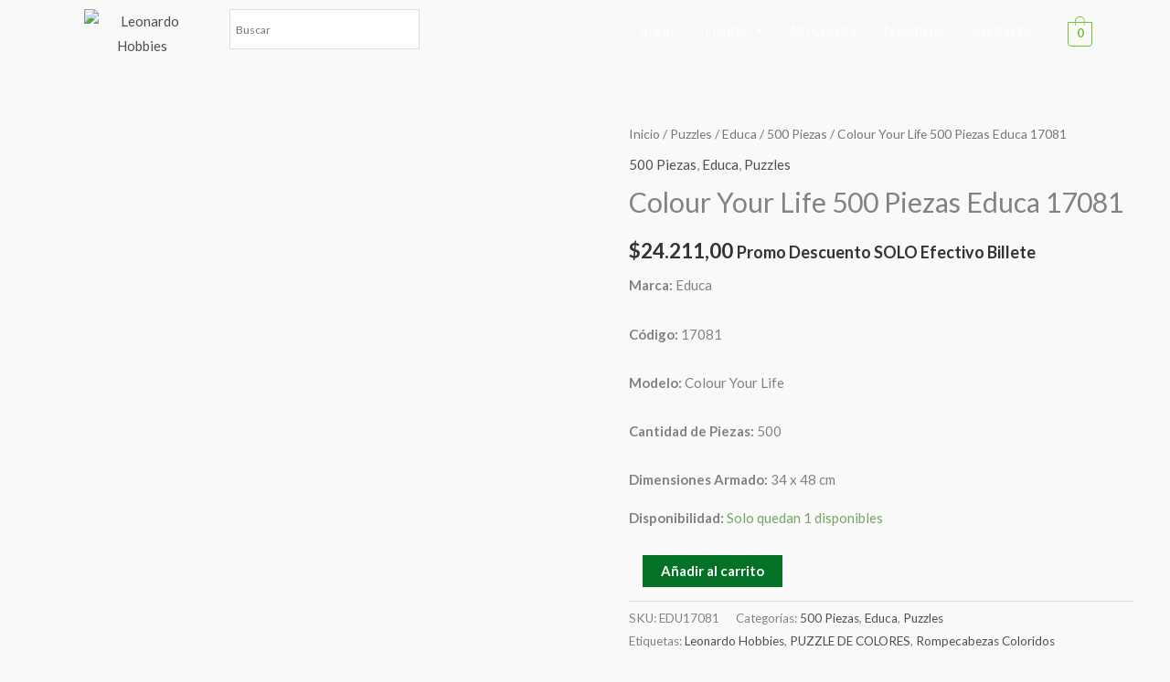

--- FILE ---
content_type: text/css
request_url: https://www.leonardohobbies.com.ar/wp-content/uploads/elementor/css/post-1912.css?ver=1764596181
body_size: 835
content:
.elementor-1912 .elementor-element.elementor-element-c6439ab > .elementor-container > .elementor-column > .elementor-widget-wrap{align-content:flex-start;align-items:flex-start;}.elementor-1912 .elementor-element.elementor-element-c6439ab > .elementor-background-overlay{background-color:#000;opacity:0.75;}.elementor-1912 .elementor-element.elementor-element-c6439ab .elementor-background-overlay{filter:brightness( 100% ) contrast( 100% ) saturate( 100% ) blur( 0px ) hue-rotate( 0deg );}.elementor-1912 .elementor-element.elementor-element-c6439ab, .elementor-1912 .elementor-element.elementor-element-c6439ab > .elementor-background-overlay{border-radius:0px 0px 0px 0px;}.elementor-1912 .elementor-element.elementor-element-c6439ab{margin-top:0px;margin-bottom:0px;padding:0px 0px 0px 0px;z-index:999;}.elementor-1912 .elementor-element.elementor-element-3084d46 > .elementor-element-populated{transition:background 0.3s, border 0.3s, border-radius 0.3s, box-shadow 0.3s;padding:0px 0px 0px 0px;}.elementor-1912 .elementor-element.elementor-element-3084d46 > .elementor-element-populated > .elementor-background-overlay{transition:background 0.3s, border-radius 0.3s, opacity 0.3s;}.elementor-1912 .elementor-element.elementor-element-e06be5e .menu-item a.hfe-menu-item{padding-left:15px;padding-right:15px;}.elementor-1912 .elementor-element.elementor-element-e06be5e .menu-item a.hfe-sub-menu-item{padding-left:calc( 15px + 20px );padding-right:15px;}.elementor-1912 .elementor-element.elementor-element-e06be5e .hfe-nav-menu__layout-vertical .menu-item ul ul a.hfe-sub-menu-item{padding-left:calc( 15px + 40px );padding-right:15px;}.elementor-1912 .elementor-element.elementor-element-e06be5e .hfe-nav-menu__layout-vertical .menu-item ul ul ul a.hfe-sub-menu-item{padding-left:calc( 15px + 60px );padding-right:15px;}.elementor-1912 .elementor-element.elementor-element-e06be5e .hfe-nav-menu__layout-vertical .menu-item ul ul ul ul a.hfe-sub-menu-item{padding-left:calc( 15px + 80px );padding-right:15px;}.elementor-1912 .elementor-element.elementor-element-e06be5e .menu-item a.hfe-menu-item, .elementor-1912 .elementor-element.elementor-element-e06be5e .menu-item a.hfe-sub-menu-item{padding-top:15px;padding-bottom:15px;}.elementor-1912 .elementor-element.elementor-element-e06be5e ul.sub-menu{width:220px;}.elementor-1912 .elementor-element.elementor-element-e06be5e .sub-menu a.hfe-sub-menu-item,
						 .elementor-1912 .elementor-element.elementor-element-e06be5e nav.hfe-dropdown li a.hfe-menu-item,
						 .elementor-1912 .elementor-element.elementor-element-e06be5e nav.hfe-dropdown li a.hfe-sub-menu-item,
						 .elementor-1912 .elementor-element.elementor-element-e06be5e nav.hfe-dropdown-expandible li a.hfe-menu-item,
						 .elementor-1912 .elementor-element.elementor-element-e06be5e nav.hfe-dropdown-expandible li a.hfe-sub-menu-item{padding-top:15px;padding-bottom:15px;}.elementor-1912 .elementor-element.elementor-element-e06be5e{z-index:999;}.elementor-1912 .elementor-element.elementor-element-e06be5e .hfe-nav-menu__toggle{margin-left:auto;}.elementor-1912 .elementor-element.elementor-element-e06be5e .menu-item a.hfe-menu-item, .elementor-1912 .elementor-element.elementor-element-e06be5e .sub-menu a.hfe-sub-menu-item{color:var( --e-global-color-27a0d6df );}.elementor-1912 .elementor-element.elementor-element-e06be5e .menu-item a.hfe-menu-item:hover,
								.elementor-1912 .elementor-element.elementor-element-e06be5e .sub-menu a.hfe-sub-menu-item:hover,
								.elementor-1912 .elementor-element.elementor-element-e06be5e .menu-item.current-menu-item a.hfe-menu-item,
								.elementor-1912 .elementor-element.elementor-element-e06be5e .menu-item a.hfe-menu-item.highlighted,
								.elementor-1912 .elementor-element.elementor-element-e06be5e .menu-item a.hfe-menu-item:focus{color:#EEEC00;}.elementor-1912 .elementor-element.elementor-element-e06be5e .sub-menu,
								.elementor-1912 .elementor-element.elementor-element-e06be5e nav.hfe-dropdown,
								.elementor-1912 .elementor-element.elementor-element-e06be5e nav.hfe-dropdown-expandible,
								.elementor-1912 .elementor-element.elementor-element-e06be5e nav.hfe-dropdown .menu-item a.hfe-menu-item,
								.elementor-1912 .elementor-element.elementor-element-e06be5e nav.hfe-dropdown .menu-item a.hfe-sub-menu-item{background-color:#00000069;}.elementor-1912 .elementor-element.elementor-element-e06be5e .sub-menu li.menu-item:not(:last-child),
						.elementor-1912 .elementor-element.elementor-element-e06be5e nav.hfe-dropdown li.menu-item:not(:last-child),
						.elementor-1912 .elementor-element.elementor-element-e06be5e nav.hfe-dropdown-expandible li.menu-item:not(:last-child){border-bottom-style:solid;border-bottom-color:#c4c4c4;border-bottom-width:1px;}.elementor-1912 .elementor-element.elementor-element-e06be5e div.hfe-nav-menu-icon{color:#FFE200;}.elementor-1912 .elementor-element.elementor-element-e06be5e div.hfe-nav-menu-icon svg{fill:#FFE200;}.elementor-bc-flex-widget .elementor-1912 .elementor-element.elementor-element-575870e.elementor-column .elementor-widget-wrap{align-items:center;}.elementor-1912 .elementor-element.elementor-element-575870e.elementor-column.elementor-element[data-element_type="column"] > .elementor-widget-wrap.elementor-element-populated{align-content:center;align-items:center;}.elementor-1912 .elementor-element.elementor-element-4624bfc .hfe-menu-cart__toggle .elementor-button,.elementor-1912 .elementor-element.elementor-element-4624bfc .hfe-cart-menu-wrap-default .hfe-cart-count:after, .elementor-1912 .elementor-element.elementor-element-4624bfc .hfe-cart-menu-wrap-default .hfe-cart-count{border-width:1px 1px 1px 1px;}@media(max-width:1024px){.elementor-1912 .elementor-element.elementor-element-df8fb97.elementor-column > .elementor-widget-wrap{justify-content:flex-end;}.elementor-1912 .elementor-element.elementor-element-8a81060{width:var( --container-widget-width, 270px );max-width:270px;--container-widget-width:270px;--container-widget-flex-grow:0;}.elementor-bc-flex-widget .elementor-1912 .elementor-element.elementor-element-edce2b6.elementor-column .elementor-widget-wrap{align-items:center;}.elementor-1912 .elementor-element.elementor-element-edce2b6.elementor-column.elementor-element[data-element_type="column"] > .elementor-widget-wrap.elementor-element-populated{align-content:center;align-items:center;}}@media(min-width:768px){.elementor-1912 .elementor-element.elementor-element-8f3cb8d{width:15%;}.elementor-1912 .elementor-element.elementor-element-df8fb97{width:20%;}.elementor-1912 .elementor-element.elementor-element-edce2b6{width:60%;}.elementor-1912 .elementor-element.elementor-element-575870e{width:5%;}}@media(max-width:1024px) and (min-width:768px){.elementor-1912 .elementor-element.elementor-element-8f3cb8d{width:20%;}.elementor-1912 .elementor-element.elementor-element-df8fb97{width:65%;}.elementor-1912 .elementor-element.elementor-element-edce2b6{width:7%;}}@media(max-width:767px){.elementor-1912 .elementor-element.elementor-element-c6439ab{margin-top:0px;margin-bottom:0px;padding:0px 0px 0px 0px;}.elementor-1912 .elementor-element.elementor-element-8f3cb8d{width:41%;}.elementor-1912 .elementor-element.elementor-element-df8fb97{width:32%;}.elementor-1912 .elementor-element.elementor-element-edce2b6{width:13%;}.elementor-bc-flex-widget .elementor-1912 .elementor-element.elementor-element-edce2b6.elementor-column .elementor-widget-wrap{align-items:center;}.elementor-1912 .elementor-element.elementor-element-edce2b6.elementor-column.elementor-element[data-element_type="column"] > .elementor-widget-wrap.elementor-element-populated{align-content:center;align-items:center;}.elementor-1912 .elementor-element.elementor-element-edce2b6.elementor-column > .elementor-widget-wrap{justify-content:flex-start;}.elementor-1912 .elementor-element.elementor-element-e06be5e .hfe-nav-menu-icon{font-size:27px;}.elementor-1912 .elementor-element.elementor-element-e06be5e .hfe-nav-menu-icon svg{font-size:27px;line-height:27px;height:27px;width:27px;}.elementor-1912 .elementor-element.elementor-element-575870e{width:11%;}}